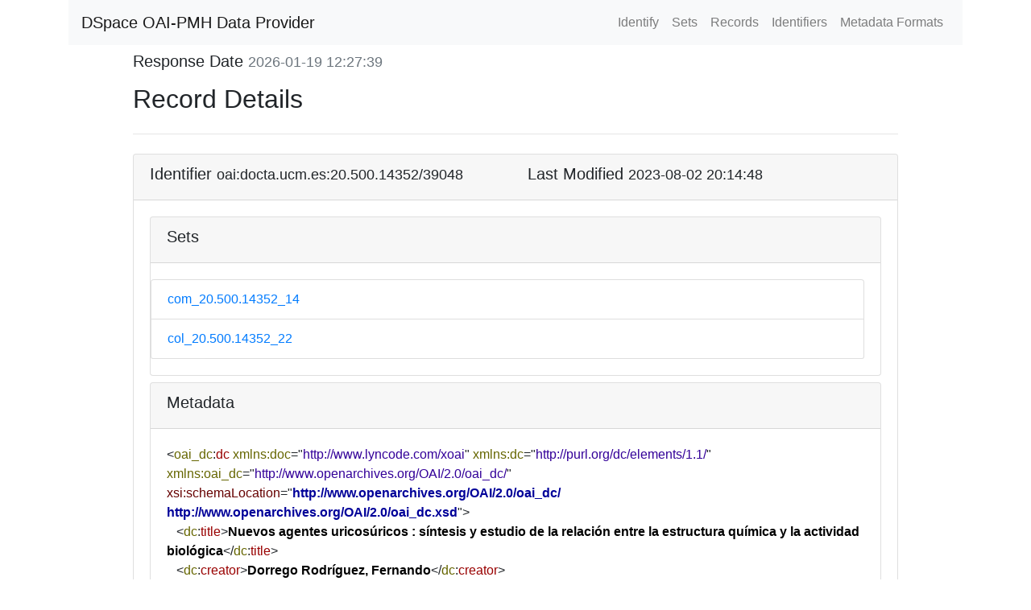

--- FILE ---
content_type: text/xml;charset=UTF-8
request_url: https://docta.ucm.es/rest/oai/request?verb=GetRecord&metadataPrefix=oai_dc&identifier=oai:docta.ucm.es:20.500.14352/39048
body_size: 2381
content:
<?xml version="1.0" encoding="UTF-8"?><?xml-stylesheet type="text/xsl" href="static/style.xsl"?><OAI-PMH xmlns="http://www.openarchives.org/OAI/2.0/" xmlns:xsi="http://www.w3.org/2001/XMLSchema-instance" xsi:schemaLocation="http://www.openarchives.org/OAI/2.0/ http://www.openarchives.org/OAI/2.0/OAI-PMH.xsd"><responseDate>2026-01-19T12:27:39Z</responseDate><request verb="GetRecord" identifier="oai:docta.ucm.es:20.500.14352/39048" metadataPrefix="oai_dc">https://docta.ucm.es/rest/oai/request</request><GetRecord><record><header><identifier>oai:docta.ucm.es:20.500.14352/39048</identifier><datestamp>2023-08-02T20:14:48Z</datestamp><setSpec>com_20.500.14352_14</setSpec><setSpec>col_20.500.14352_22</setSpec></header><metadata><oai_dc:dc xmlns:oai_dc="http://www.openarchives.org/OAI/2.0/oai_dc/" xmlns:dc="http://purl.org/dc/elements/1.1/" xmlns:xsi="http://www.w3.org/2001/XMLSchema-instance" xmlns:doc="http://www.lyncode.com/xoai" xsi:schemaLocation="http://www.openarchives.org/OAI/2.0/oai_dc/ http://www.openarchives.org/OAI/2.0/oai_dc.xsd">
   <dc:title>Nuevos agentes uricosúricos : síntesis y estudio de la relación entre la estructura química y la actividad biológica</dc:title>
   <dc:creator>Dorrego Rodríguez, Fernando</dc:creator>
   <dc:subject>547</dc:subject>
   <dc:subject>Química orgánica</dc:subject>
   <dc:subject>Química</dc:subject>
   <dc:subject>Química orgánica (Química)</dc:subject>
   <dc:subject>23 Química</dc:subject>
   <dc:subject>2306 Química Orgánica</dc:subject>
   <dc:description>Tesis Universidad Complutense de Madrid, 1980.</dc:description>
   <dc:description>ProQuest</dc:description>
   <dc:description>Fac. de Ciencias Químicas</dc:description>
   <dc:description>TRUE</dc:description>
   <dc:description>pub</dc:description>
   <dc:date>2023-06-19T18:57:59Z</dc:date>
   <dc:date>2023-06-19T18:57:59Z</dc:date>
   <dc:date>2015</dc:date>
   <dc:date>1980</dc:date>
   <dc:type>doctoral thesis</dc:type>
   <dc:identifier>https://hdl.handle.net/20.500.14352/39048</dc:identifier>
   <dc:identifier>XXXX-XXXX</dc:identifier>
   <dc:identifier>5309853518</dc:identifier>
   <dc:language>spa</dc:language>
   <dc:rights>open access</dc:rights>
   <dc:format>application/pdf</dc:format>
   <dc:publisher>Universidad Complutense de Madrid</dc:publisher>
</oai_dc:dc></metadata></record></GetRecord></OAI-PMH>